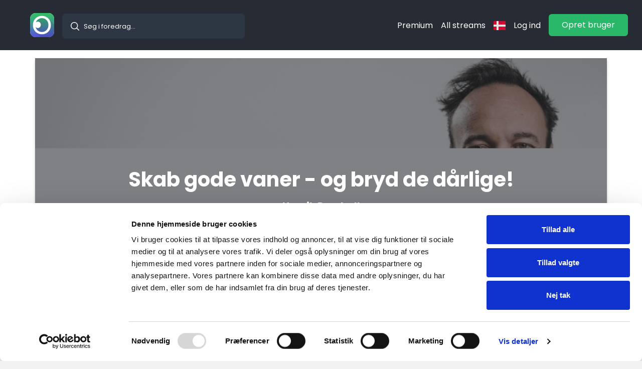

--- FILE ---
content_type: text/html
request_url: https://zevio.com/da/event/skab-gode-vaner-og-bryd-de-darlige-211
body_size: 1924
content:
<!doctype html><html><head><meta property='og:site_name' content='Zevio.com' /><title>Henrik Dresb&oslash;ll - Skab gode vaner - og bryd de d&aring;rlige!</title><meta property='og:title' content='Skab gode vaner - og bryd de d&aring;rlige!' /><meta property='og:url' content='https://zevio.com/da/event/skab-gode-vaner-og-bryd-de-darlige-211' /><link rel='canonical' href='https://zevio.com/da/event/skab-gode-vaner-og-bryd-de-darlige-211' /><meta property='og:image' content='https://static.zevio.com/eventimages/img_d18003d0adc0942b79392773d7f98f9b.png' /><meta property='og:description' content='Slip af med hverdagens sm&aring; tidsr&oslash;vere. L&aelig;r om vanens psykologi og hvordan du laver den gode arbejdsdag.' /><meta name='description' content='Stream: Stream: Slip af med hverdagens sm&aring; tidsr&oslash;vere. L&aelig;r om vanens psykologi og hvordan du laver den gode arbejdsdag.' /><meta charset="UTF-8"/><link href="https://cdn.jsdelivr.net/npm/bootstrap@5.2.3/dist/css/bootstrap.min.css" rel="stylesheet" integrity="sha384-rbsA2VBKQhggwzxH7pPCaAqO46MgnOM80zW1RWuH61DGLwZJEdK2Kadq2F9CUG65" crossorigin="anonymous"><meta name="viewport" content="width=device-width,viewport-fit=cover,maximum-scale=1"><link href="https://fonts.googleapis.com/css?family=Poppins:300,400,500,700&display=swap" rel="stylesheet"/><link rel="icon" type="image/x-icon" href="https://static.zevio.com/gfx/favicon.ico"><script>!function(e,t,a,n,g){e[n]=e[n]||[],e[n].push({"gtm.start":(new Date).getTime(),event:"gtm.js"});var m=t.getElementsByTagName(a)[0],r=t.createElement(a);r.async=!0,r.src="https://www.googletagmanager.com/gtm.js?id=GTM-NRLJ7SX",m.parentNode.insertBefore(r,m)}(window,document,"script","dataLayer")</script><script defer="defer" src="/static/js/main.3f7a22bf.js"></script><link href="/static/css/main.6c26f8ee.css" rel="stylesheet"></head><body><noscript><iframe src="https://www.googletagmanager.com/ns.html?id=GTM-NRLJ7SX" height="0" width="0" style="display:none;visibility:hidden"></iframe></noscript><div id="app_root"></div><noscript>You need to enable JavaScript to run this app.</noscript></body></html>

--- FILE ---
content_type: text/css
request_url: https://zevio.com/static/css/main.6c26f8ee.css
body_size: 13595
content:
@charset "UTF-8";.ReactCrop{cursor:crosshair;display:inline-block;max-width:100%;overflow:hidden;position:relative}.ReactCrop *,.ReactCrop :after,.ReactCrop :before{-webkit-box-sizing:border-box;box-sizing:border-box}.ReactCrop--disabled,.ReactCrop--locked{cursor:inherit}.ReactCrop__child-wrapper{max-height:inherit}.ReactCrop__child-wrapper>img,.ReactCrop__child-wrapper>video{display:block;max-height:inherit;max-width:100%}.ReactCrop:not(.ReactCrop--disabled) .ReactCrop__child-wrapper>img,.ReactCrop:not(.ReactCrop--disabled) .ReactCrop__child-wrapper>video,.ReactCrop:not(.ReactCrop--disabled) .ReactCrop__crop-selection{-ms-touch-action:none;touch-action:none}.ReactCrop__crop-selection{-webkit-box-shadow:0 0 0 9999em #00000080;box-shadow:0 0 0 9999em #00000080;cursor:move;left:0;position:absolute;top:0;-webkit-transform:translateZ(0);transform:translateZ(0)}.ReactCrop--disabled .ReactCrop__crop-selection{cursor:inherit}.ReactCrop--circular-crop .ReactCrop__crop-selection{border-radius:50%}.ReactCrop--no-animate .ReactCrop__crop-selection{outline:1px dashed #fff}.ReactCrop__crop-selection:not(.ReactCrop--no-animate .ReactCrop__crop-selection){-webkit-animation:marching-ants 1s;animation:marching-ants 1s;-webkit-animation-iteration-count:infinite;animation-iteration-count:infinite;-webkit-animation-play-state:running;animation-play-state:running;-webkit-animation-timing-function:linear;animation-timing-function:linear;background-image:-webkit-gradient(linear,left top,right top,color-stop(50%,#fff),color-stop(50%,#444)),-webkit-gradient(linear,left top,right top,color-stop(50%,#fff),color-stop(50%,#444)),-webkit-gradient(linear,left top,left bottom,color-stop(50%,#fff),color-stop(50%,#444)),-webkit-gradient(linear,left top,left bottom,color-stop(50%,#fff),color-stop(50%,#444));background-image:linear-gradient(90deg,#fff 50%,#444 0),linear-gradient(90deg,#fff 50%,#444 0),linear-gradient(180deg,#fff 50%,#444 0),linear-gradient(180deg,#fff 50%,#444 0);background-position:0 0,0 100%,0 0,100% 0;background-repeat:repeat-x,repeat-x,repeat-y,repeat-y;background-size:10px 1px,10px 1px,1px 10px,1px 10px;color:#fff}@-webkit-keyframes marching-ants{0%{background-position:0 0,0 100%,0 0,100% 0}to{background-position:20px 0,-20px 100%,0 -20px,100% 20px}}@keyframes marching-ants{0%{background-position:0 0,0 100%,0 0,100% 0}to{background-position:20px 0,-20px 100%,0 -20px,100% 20px}}.ReactCrop__crop-selection:focus{border-color:#00f;border-style:solid;outline:none}.ReactCrop--invisible-crop .ReactCrop__crop-selection{display:none}.ReactCrop__rule-of-thirds-hz:after,.ReactCrop__rule-of-thirds-hz:before,.ReactCrop__rule-of-thirds-vt:after,.ReactCrop__rule-of-thirds-vt:before{background-color:#fff6;content:"";display:block;position:absolute}.ReactCrop__rule-of-thirds-vt:after,.ReactCrop__rule-of-thirds-vt:before{height:100%;width:1px}.ReactCrop__rule-of-thirds-vt:before{left:33.3333333333%}.ReactCrop__rule-of-thirds-vt:after{left:66.6666666667%}.ReactCrop__rule-of-thirds-hz:after,.ReactCrop__rule-of-thirds-hz:before{height:1px;width:100%}.ReactCrop__rule-of-thirds-hz:before{top:33.3333333333%}.ReactCrop__rule-of-thirds-hz:after{top:66.6666666667%}.ReactCrop__drag-handle{position:absolute}.ReactCrop__drag-handle:after{background-color:#0003;border:1px solid #ffffffb3;content:"";display:block;height:10px;outline:1px solid #0000;position:absolute;width:10px}.ReactCrop__drag-handle:focus:after{background:#2dbfff;border-color:#00f}.ReactCrop .ord-nw{cursor:nw-resize;left:0;margin-left:-5px;margin-top:-5px;top:0}.ReactCrop .ord-nw:after{left:0;top:0}.ReactCrop .ord-n{cursor:n-resize;left:50%;margin-left:-5px;margin-top:-5px;top:0}.ReactCrop .ord-n:after{top:0}.ReactCrop .ord-ne{cursor:ne-resize;margin-right:-5px;margin-top:-5px;right:0;top:0}.ReactCrop .ord-ne:after{right:0;top:0}.ReactCrop .ord-e{cursor:e-resize;margin-right:-5px;margin-top:-5px;right:0;top:50%}.ReactCrop .ord-e:after{right:0}.ReactCrop .ord-se{bottom:0;cursor:se-resize;margin-bottom:-5px;margin-right:-5px;right:0}.ReactCrop .ord-se:after{bottom:0;right:0}.ReactCrop .ord-s{bottom:0;cursor:s-resize;left:50%;margin-bottom:-5px;margin-left:-5px}.ReactCrop .ord-s:after{bottom:0}.ReactCrop .ord-sw{bottom:0;cursor:sw-resize;left:0;margin-bottom:-5px;margin-left:-5px}.ReactCrop .ord-sw:after{bottom:0;left:0}.ReactCrop .ord-w{cursor:w-resize;left:0;margin-left:-5px;margin-top:-5px;top:50%}.ReactCrop .ord-w:after{left:0}.ReactCrop__disabled .ReactCrop__drag-handle{cursor:inherit}.ReactCrop__drag-bar{position:absolute}.ReactCrop__drag-bar.ord-n{height:6px;left:0;margin-top:-3px;top:0;width:100%}.ReactCrop__drag-bar.ord-e{height:100%;margin-right:-3px;right:0;top:0;width:6px}.ReactCrop__drag-bar.ord-s{bottom:0;height:6px;left:0;margin-bottom:-3px;width:100%}.ReactCrop__drag-bar.ord-w{height:100%;left:0;margin-left:-3px;top:0;width:6px}.ReactCrop--fixed-aspect .ReactCrop__drag-bar,.ReactCrop--fixed-aspect .ReactCrop__drag-handle.ord-e,.ReactCrop--fixed-aspect .ReactCrop__drag-handle.ord-n,.ReactCrop--fixed-aspect .ReactCrop__drag-handle.ord-s,.ReactCrop--fixed-aspect .ReactCrop__drag-handle.ord-w,.ReactCrop--new-crop .ReactCrop__drag-bar,.ReactCrop--new-crop .ReactCrop__drag-handle{display:none}@media (pointer:coarse){.ReactCrop .ord-e,.ReactCrop .ord-n,.ReactCrop .ord-s,.ReactCrop .ord-w{display:none}.ReactCrop__drag-handle{height:24px;width:24px}}.react-datepicker__month-read-view--down-arrow,.react-datepicker__month-year-read-view--down-arrow,.react-datepicker__navigation-icon:before,.react-datepicker__year-read-view--down-arrow{border-color:#ccc;border-style:solid;border-width:3px 3px 0 0;content:"";display:block;height:9px;position:absolute;top:6px;width:9px}.react-datepicker-popper[data-placement^=bottom] .react-datepicker__triangle,.react-datepicker-popper[data-placement^=top] .react-datepicker__triangle{margin-left:-4px;position:absolute;width:0}.react-datepicker-popper[data-placement^=bottom] .react-datepicker__triangle:after,.react-datepicker-popper[data-placement^=bottom] .react-datepicker__triangle:before,.react-datepicker-popper[data-placement^=top] .react-datepicker__triangle:after,.react-datepicker-popper[data-placement^=top] .react-datepicker__triangle:before{border:8px solid #0000;box-sizing:initial;content:"";height:0;left:-8px;position:absolute;width:1px;z-index:-1}.react-datepicker-popper[data-placement^=bottom] .react-datepicker__triangle:before,.react-datepicker-popper[data-placement^=top] .react-datepicker__triangle:before{border-bottom-color:#aeaeae}.react-datepicker-popper[data-placement^=bottom] .react-datepicker__triangle{margin-top:-8px;top:0}.react-datepicker-popper[data-placement^=bottom] .react-datepicker__triangle:after,.react-datepicker-popper[data-placement^=bottom] .react-datepicker__triangle:before{border-bottom-color:#f0f0f0;border-top:none}.react-datepicker-popper[data-placement^=bottom] .react-datepicker__triangle:after{top:0}.react-datepicker-popper[data-placement^=bottom] .react-datepicker__triangle:before{border-bottom-color:#aeaeae;top:-1px}.react-datepicker-popper[data-placement^=top] .react-datepicker__triangle{bottom:0;margin-bottom:-8px}.react-datepicker-popper[data-placement^=top] .react-datepicker__triangle:after,.react-datepicker-popper[data-placement^=top] .react-datepicker__triangle:before{border-bottom:none;border-top-color:#fff}.react-datepicker-popper[data-placement^=top] .react-datepicker__triangle:after{bottom:0}.react-datepicker-popper[data-placement^=top] .react-datepicker__triangle:before{border-top-color:#aeaeae;bottom:-1px}.react-datepicker-wrapper{border:0;display:inline-block;padding:0}.react-datepicker{background-color:#fff;border:1px solid #aeaeae;border-radius:.3rem;color:#000;display:inline-block;font-family:Helvetica Neue,helvetica,arial,sans-serif;font-size:.8rem;position:relative}.react-datepicker--time-only .react-datepicker__triangle{left:35px}.react-datepicker--time-only .react-datepicker__time-container{border-left:0}.react-datepicker--time-only .react-datepicker__time,.react-datepicker--time-only .react-datepicker__time-box{border-bottom-left-radius:.3rem;border-bottom-right-radius:.3rem}.react-datepicker__triangle{left:50px;position:absolute}.react-datepicker-popper{z-index:1}.react-datepicker-popper[data-placement^=bottom]{padding-top:10px}.react-datepicker-popper[data-placement=bottom-end] .react-datepicker__triangle,.react-datepicker-popper[data-placement=top-end] .react-datepicker__triangle{left:auto;right:50px}.react-datepicker-popper[data-placement^=top]{padding-bottom:10px}.react-datepicker-popper[data-placement^=right]{padding-left:8px}.react-datepicker-popper[data-placement^=right] .react-datepicker__triangle{left:auto;right:42px}.react-datepicker-popper[data-placement^=left]{padding-right:8px}.react-datepicker-popper[data-placement^=left] .react-datepicker__triangle{left:42px;right:auto}.react-datepicker__header{background-color:#f0f0f0;border-bottom:1px solid #aeaeae;border-top-left-radius:.3rem;padding:8px 0;position:relative;text-align:center}.react-datepicker__header--time{padding-bottom:8px;padding-left:5px;padding-right:5px}.react-datepicker__header--time:not(.react-datepicker__header--time--only){border-top-left-radius:0}.react-datepicker__header:not(.react-datepicker__header--has-time-select){border-top-right-radius:.3rem}.react-datepicker__month-dropdown-container--scroll,.react-datepicker__month-dropdown-container--select,.react-datepicker__month-year-dropdown-container--scroll,.react-datepicker__month-year-dropdown-container--select,.react-datepicker__year-dropdown-container--scroll,.react-datepicker__year-dropdown-container--select{display:inline-block;margin:0 15px}.react-datepicker-time__header,.react-datepicker-year-header,.react-datepicker__current-month{color:#000;font-size:.944rem;font-weight:700;margin-top:0}.react-datepicker-time__header{overflow:hidden;text-overflow:ellipsis;white-space:nowrap}.react-datepicker__navigation{align-items:center;background:none;border:none;cursor:pointer;display:flex;height:32px;justify-content:center;overflow:hidden;padding:0;position:absolute;text-align:center;text-indent:-999em;top:2px;width:32px;z-index:1}.react-datepicker__navigation--previous{left:2px}.react-datepicker__navigation--next{right:2px}.react-datepicker__navigation--next--with-time:not(.react-datepicker__navigation--next--with-today-button){right:85px}.react-datepicker__navigation--years{display:block;margin-left:auto;margin-right:auto;position:relative;top:0}.react-datepicker__navigation--years-previous{top:4px}.react-datepicker__navigation--years-upcoming{top:-4px}.react-datepicker__navigation:hover :before{border-color:#a6a6a6}.react-datepicker__navigation-icon{font-size:20px;position:relative;top:-1px;width:0}.react-datepicker__navigation-icon--next{left:-2px}.react-datepicker__navigation-icon--next:before{left:-7px;transform:rotate(45deg)}.react-datepicker__navigation-icon--previous{right:-2px}.react-datepicker__navigation-icon--previous:before{right:-7px;transform:rotate(225deg)}.react-datepicker__month-container{float:left}.react-datepicker__year{margin:.4rem;text-align:center}.react-datepicker__year-wrapper{display:flex;flex-wrap:wrap;max-width:180px}.react-datepicker__year .react-datepicker__year-text{display:inline-block;margin:2px;width:4rem}.react-datepicker__month{margin:.4rem;text-align:center}.react-datepicker__month .react-datepicker__month-text,.react-datepicker__month .react-datepicker__quarter-text{display:inline-block;margin:2px;width:4rem}.react-datepicker__input-time-container{clear:both;float:left;margin:5px 0 10px 15px;text-align:left;width:100%}.react-datepicker__input-time-container .react-datepicker-time__caption,.react-datepicker__input-time-container .react-datepicker-time__input-container{display:inline-block}.react-datepicker__input-time-container .react-datepicker-time__input-container .react-datepicker-time__input{display:inline-block;margin-left:10px}.react-datepicker__input-time-container .react-datepicker-time__input-container .react-datepicker-time__input input{width:auto}.react-datepicker__input-time-container .react-datepicker-time__input-container .react-datepicker-time__input input[type=time]::-webkit-inner-spin-button,.react-datepicker__input-time-container .react-datepicker-time__input-container .react-datepicker-time__input input[type=time]::-webkit-outer-spin-button{-webkit-appearance:none;margin:0}.react-datepicker__input-time-container .react-datepicker-time__input-container .react-datepicker-time__input input[type=time]{-moz-appearance:textfield}.react-datepicker__input-time-container .react-datepicker-time__input-container .react-datepicker-time__delimiter{display:inline-block;margin-left:5px}.react-datepicker__time-container{border-left:1px solid #aeaeae;float:right;width:85px}.react-datepicker__time-container--with-today-button{border:1px solid #aeaeae;border-radius:.3rem;display:inline;position:absolute;right:-87px;top:0}.react-datepicker__time-container .react-datepicker__time{background:#fff;border-bottom-right-radius:.3rem;position:relative}.react-datepicker__time-container .react-datepicker__time .react-datepicker__time-box{border-bottom-right-radius:.3rem;margin:0 auto;overflow-x:hidden;text-align:center;width:85px}.react-datepicker__time-container .react-datepicker__time .react-datepicker__time-box ul.react-datepicker__time-list{box-sizing:initial;height:calc(195px + .85rem);list-style:none;margin:0;overflow-y:scroll;padding-left:0;padding-right:0;width:100%}.react-datepicker__time-container .react-datepicker__time .react-datepicker__time-box ul.react-datepicker__time-list li.react-datepicker__time-list-item{height:30px;padding:5px 10px;white-space:nowrap}.react-datepicker__time-container .react-datepicker__time .react-datepicker__time-box ul.react-datepicker__time-list li.react-datepicker__time-list-item:hover{background-color:#f0f0f0;cursor:pointer}.react-datepicker__time-container .react-datepicker__time .react-datepicker__time-box ul.react-datepicker__time-list li.react-datepicker__time-list-item--selected{background-color:#216ba5;color:#fff;font-weight:700}.react-datepicker__time-container .react-datepicker__time .react-datepicker__time-box ul.react-datepicker__time-list li.react-datepicker__time-list-item--selected:hover{background-color:#216ba5}.react-datepicker__time-container .react-datepicker__time .react-datepicker__time-box ul.react-datepicker__time-list li.react-datepicker__time-list-item--disabled{color:#ccc}.react-datepicker__time-container .react-datepicker__time .react-datepicker__time-box ul.react-datepicker__time-list li.react-datepicker__time-list-item--disabled:hover{background-color:initial;cursor:default}.react-datepicker__week-number{color:#ccc;display:inline-block;line-height:1.7rem;margin:.166rem;text-align:center;width:1.7rem}.react-datepicker__week-number.react-datepicker__week-number--clickable{cursor:pointer}.react-datepicker__week-number.react-datepicker__week-number--clickable:not(.react-datepicker__week-number--selected,.react-datepicker__week-number--keyboard-selected):hover{background-color:#f0f0f0;border-radius:.3rem}.react-datepicker__week-number--selected{background-color:#216ba5;border-radius:.3rem;color:#fff}.react-datepicker__week-number--selected:hover{background-color:#1d5d90}.react-datepicker__week-number--keyboard-selected{background-color:#2a87d0;border-radius:.3rem;color:#fff}.react-datepicker__week-number--keyboard-selected:hover{background-color:#1d5d90}.react-datepicker__day-names{margin-bottom:-8px;white-space:nowrap}.react-datepicker__week{white-space:nowrap}.react-datepicker__day,.react-datepicker__day-name,.react-datepicker__time-name{color:#000;display:inline-block;line-height:1.7rem;margin:.166rem;text-align:center;width:1.7rem}.react-datepicker__day,.react-datepicker__month-text,.react-datepicker__quarter-text,.react-datepicker__year-text{cursor:pointer}.react-datepicker__day:hover,.react-datepicker__month-text:hover,.react-datepicker__quarter-text:hover,.react-datepicker__year-text:hover{background-color:#f0f0f0;border-radius:.3rem}.react-datepicker__day--today,.react-datepicker__month-text--today,.react-datepicker__quarter-text--today,.react-datepicker__year-text--today{font-weight:700}.react-datepicker__day--highlighted,.react-datepicker__month-text--highlighted,.react-datepicker__quarter-text--highlighted,.react-datepicker__year-text--highlighted{background-color:#3dcc4a;border-radius:.3rem;color:#fff}.react-datepicker__day--highlighted:hover,.react-datepicker__month-text--highlighted:hover,.react-datepicker__quarter-text--highlighted:hover,.react-datepicker__year-text--highlighted:hover{background-color:#32be3f}.react-datepicker__day--highlighted-custom-1,.react-datepicker__month-text--highlighted-custom-1,.react-datepicker__quarter-text--highlighted-custom-1,.react-datepicker__year-text--highlighted-custom-1{color:#f0f}.react-datepicker__day--highlighted-custom-2,.react-datepicker__month-text--highlighted-custom-2,.react-datepicker__quarter-text--highlighted-custom-2,.react-datepicker__year-text--highlighted-custom-2{color:green}.react-datepicker__day--holidays,.react-datepicker__month-text--holidays,.react-datepicker__quarter-text--holidays,.react-datepicker__year-text--holidays{background-color:#ff6803;border-radius:.3rem;color:#fff;position:relative}.react-datepicker__day--holidays .holiday-overlay,.react-datepicker__month-text--holidays .holiday-overlay,.react-datepicker__quarter-text--holidays .holiday-overlay,.react-datepicker__year-text--holidays .holiday-overlay{background-color:#333;border-radius:4px;bottom:100%;color:#fff;left:50%;opacity:0;padding:4px;position:absolute;transform:translateX(-50%);transition:visibility 0s,opacity .3s ease-in-out;visibility:hidden;white-space:nowrap}.react-datepicker__day--holidays:hover,.react-datepicker__month-text--holidays:hover,.react-datepicker__quarter-text--holidays:hover,.react-datepicker__year-text--holidays:hover{background-color:#cf5300}.react-datepicker__day--holidays:hover .holiday-overlay,.react-datepicker__month-text--holidays:hover .holiday-overlay,.react-datepicker__quarter-text--holidays:hover .holiday-overlay,.react-datepicker__year-text--holidays:hover .holiday-overlay{opacity:1;visibility:visible}.react-datepicker__day--in-range,.react-datepicker__day--in-selecting-range,.react-datepicker__day--selected,.react-datepicker__month-text--in-range,.react-datepicker__month-text--in-selecting-range,.react-datepicker__month-text--selected,.react-datepicker__quarter-text--in-range,.react-datepicker__quarter-text--in-selecting-range,.react-datepicker__quarter-text--selected,.react-datepicker__year-text--in-range,.react-datepicker__year-text--in-selecting-range,.react-datepicker__year-text--selected{background-color:#216ba5;border-radius:.3rem;color:#fff}.react-datepicker__day--in-range:hover,.react-datepicker__day--in-selecting-range:hover,.react-datepicker__day--selected:hover,.react-datepicker__month-text--in-range:hover,.react-datepicker__month-text--in-selecting-range:hover,.react-datepicker__month-text--selected:hover,.react-datepicker__quarter-text--in-range:hover,.react-datepicker__quarter-text--in-selecting-range:hover,.react-datepicker__quarter-text--selected:hover,.react-datepicker__year-text--in-range:hover,.react-datepicker__year-text--in-selecting-range:hover,.react-datepicker__year-text--selected:hover{background-color:#1d5d90}.react-datepicker__day--keyboard-selected,.react-datepicker__month-text--keyboard-selected,.react-datepicker__quarter-text--keyboard-selected,.react-datepicker__year-text--keyboard-selected{background-color:#bad9f1;border-radius:.3rem;color:#000}.react-datepicker__day--keyboard-selected:hover,.react-datepicker__month-text--keyboard-selected:hover,.react-datepicker__quarter-text--keyboard-selected:hover,.react-datepicker__year-text--keyboard-selected:hover{background-color:#1d5d90}.react-datepicker__day--in-selecting-range:not(.react-datepicker__day--in-range,.react-datepicker__month-text--in-range,.react-datepicker__quarter-text--in-range,.react-datepicker__year-text--in-range),.react-datepicker__month-text--in-selecting-range:not(.react-datepicker__day--in-range,.react-datepicker__month-text--in-range,.react-datepicker__quarter-text--in-range,.react-datepicker__year-text--in-range),.react-datepicker__quarter-text--in-selecting-range:not(.react-datepicker__day--in-range,.react-datepicker__month-text--in-range,.react-datepicker__quarter-text--in-range,.react-datepicker__year-text--in-range),.react-datepicker__year-text--in-selecting-range:not(.react-datepicker__day--in-range,.react-datepicker__month-text--in-range,.react-datepicker__quarter-text--in-range,.react-datepicker__year-text--in-range){background-color:#216ba580}.react-datepicker__month--selecting-range .react-datepicker__day--in-range:not(.react-datepicker__day--in-selecting-range,.react-datepicker__month-text--in-selecting-range,.react-datepicker__quarter-text--in-selecting-range,.react-datepicker__year-text--in-selecting-range),.react-datepicker__month--selecting-range .react-datepicker__month-text--in-range:not(.react-datepicker__day--in-selecting-range,.react-datepicker__month-text--in-selecting-range,.react-datepicker__quarter-text--in-selecting-range,.react-datepicker__year-text--in-selecting-range),.react-datepicker__month--selecting-range .react-datepicker__quarter-text--in-range:not(.react-datepicker__day--in-selecting-range,.react-datepicker__month-text--in-selecting-range,.react-datepicker__quarter-text--in-selecting-range,.react-datepicker__year-text--in-selecting-range),.react-datepicker__month--selecting-range .react-datepicker__year-text--in-range:not(.react-datepicker__day--in-selecting-range,.react-datepicker__month-text--in-selecting-range,.react-datepicker__quarter-text--in-selecting-range,.react-datepicker__year-text--in-selecting-range),.react-datepicker__year--selecting-range .react-datepicker__day--in-range:not(.react-datepicker__day--in-selecting-range,.react-datepicker__month-text--in-selecting-range,.react-datepicker__quarter-text--in-selecting-range,.react-datepicker__year-text--in-selecting-range),.react-datepicker__year--selecting-range .react-datepicker__month-text--in-range:not(.react-datepicker__day--in-selecting-range,.react-datepicker__month-text--in-selecting-range,.react-datepicker__quarter-text--in-selecting-range,.react-datepicker__year-text--in-selecting-range),.react-datepicker__year--selecting-range .react-datepicker__quarter-text--in-range:not(.react-datepicker__day--in-selecting-range,.react-datepicker__month-text--in-selecting-range,.react-datepicker__quarter-text--in-selecting-range,.react-datepicker__year-text--in-selecting-range),.react-datepicker__year--selecting-range .react-datepicker__year-text--in-range:not(.react-datepicker__day--in-selecting-range,.react-datepicker__month-text--in-selecting-range,.react-datepicker__quarter-text--in-selecting-range,.react-datepicker__year-text--in-selecting-range){background-color:#f0f0f0;color:#000}.react-datepicker__day--disabled,.react-datepicker__month-text--disabled,.react-datepicker__quarter-text--disabled,.react-datepicker__year-text--disabled{color:#ccc;cursor:default}.react-datepicker__day--disabled:hover,.react-datepicker__month-text--disabled:hover,.react-datepicker__quarter-text--disabled:hover,.react-datepicker__year-text--disabled:hover{background-color:initial}.react-datepicker__input-container{display:inline-block;position:relative;width:100%}.react-datepicker__input-container .react-datepicker__calendar-icon{box-sizing:initial;padding:.5rem;position:absolute}.react-datepicker__view-calendar-icon input{padding:6px 10px 5px 25px}.react-datepicker__month-read-view,.react-datepicker__month-year-read-view,.react-datepicker__year-read-view{border:1px solid #0000;border-radius:.3rem;position:relative}.react-datepicker__month-read-view:hover,.react-datepicker__month-year-read-view:hover,.react-datepicker__year-read-view:hover{cursor:pointer}.react-datepicker__month-read-view:hover .react-datepicker__month-read-view--down-arrow,.react-datepicker__month-read-view:hover .react-datepicker__year-read-view--down-arrow,.react-datepicker__month-year-read-view:hover .react-datepicker__month-read-view--down-arrow,.react-datepicker__month-year-read-view:hover .react-datepicker__year-read-view--down-arrow,.react-datepicker__year-read-view:hover .react-datepicker__month-read-view--down-arrow,.react-datepicker__year-read-view:hover .react-datepicker__year-read-view--down-arrow{border-top-color:#b3b3b3}.react-datepicker__month-read-view--down-arrow,.react-datepicker__month-year-read-view--down-arrow,.react-datepicker__year-read-view--down-arrow{right:-16px;top:0;transform:rotate(135deg)}.react-datepicker__month-dropdown,.react-datepicker__month-year-dropdown,.react-datepicker__year-dropdown{background-color:#f0f0f0;border:1px solid #aeaeae;border-radius:.3rem;left:25%;position:absolute;text-align:center;top:30px;width:50%;z-index:1}.react-datepicker__month-dropdown:hover,.react-datepicker__month-year-dropdown:hover,.react-datepicker__year-dropdown:hover{cursor:pointer}.react-datepicker__month-dropdown--scrollable,.react-datepicker__month-year-dropdown--scrollable,.react-datepicker__year-dropdown--scrollable{height:150px;overflow-y:scroll}.react-datepicker__month-option,.react-datepicker__month-year-option,.react-datepicker__year-option{display:block;line-height:20px;margin-left:auto;margin-right:auto;width:100%}.react-datepicker__month-option:first-of-type,.react-datepicker__month-year-option:first-of-type,.react-datepicker__year-option:first-of-type{border-top-left-radius:.3rem;border-top-right-radius:.3rem}.react-datepicker__month-option:last-of-type,.react-datepicker__month-year-option:last-of-type,.react-datepicker__year-option:last-of-type{border-bottom-left-radius:.3rem;border-bottom-right-radius:.3rem;-webkit-user-select:none;user-select:none}.react-datepicker__month-option:hover,.react-datepicker__month-year-option:hover,.react-datepicker__year-option:hover{background-color:#ccc}.react-datepicker__month-option:hover .react-datepicker__navigation--years-upcoming,.react-datepicker__month-year-option:hover .react-datepicker__navigation--years-upcoming,.react-datepicker__year-option:hover .react-datepicker__navigation--years-upcoming{border-bottom-color:#b3b3b3}.react-datepicker__month-option:hover .react-datepicker__navigation--years-previous,.react-datepicker__month-year-option:hover .react-datepicker__navigation--years-previous,.react-datepicker__year-option:hover .react-datepicker__navigation--years-previous{border-top-color:#b3b3b3}.react-datepicker__month-option--selected,.react-datepicker__month-year-option--selected,.react-datepicker__year-option--selected{left:15px;position:absolute}.react-datepicker__close-icon{background-color:initial;border:0;cursor:pointer;display:table-cell;height:100%;outline:0;padding:0 6px 0 0;position:absolute;right:0;top:0;vertical-align:middle}.react-datepicker__close-icon:after{background-color:#216ba5;border-radius:50%;color:#fff;content:"×";cursor:pointer;display:table-cell;font-size:12px;height:16px;line-height:1;padding:2px;text-align:center;vertical-align:middle;width:16px}.react-datepicker__close-icon--disabled{cursor:default}.react-datepicker__close-icon--disabled:after{background-color:#ccc;cursor:default}.react-datepicker__today-button{background:#f0f0f0;border-top:1px solid #aeaeae;clear:left;cursor:pointer;font-weight:700;padding:5px 0;text-align:center}.react-datepicker__portal{align-items:center;background-color:#000c;display:flex;height:100vh;justify-content:center;left:0;position:fixed;top:0;width:100vw;z-index:2147483647}.react-datepicker__portal .react-datepicker__day,.react-datepicker__portal .react-datepicker__day-name,.react-datepicker__portal .react-datepicker__time-name{line-height:3rem;width:3rem}@media (max-height:550px),(max-width:400px){.react-datepicker__portal .react-datepicker__day,.react-datepicker__portal .react-datepicker__day-name,.react-datepicker__portal .react-datepicker__time-name{line-height:2rem;width:2rem}}.react-datepicker__portal .react-datepicker-time__header,.react-datepicker__portal .react-datepicker__current-month{font-size:1.44rem}.react-datepicker__children-container{height:auto;margin:.4rem;padding-left:.2rem;padding-right:.2rem;width:13.8rem}.react-datepicker__aria-live{border:0;-webkit-clip-path:circle(0);clip-path:circle(0);height:1px;margin:-1px;overflow:hidden;padding:0;position:absolute;white-space:nowrap;width:1px}.react-datepicker__calendar-icon{height:1em;vertical-align:-.125em;width:1em}

/*!
 * Quill Editor v1.3.7
 * https://quilljs.com/
 * Copyright (c) 2014, Jason Chen
 * Copyright (c) 2013, salesforce.com
 */.ql-container{box-sizing:border-box;font-family:Helvetica,Arial,sans-serif;font-size:13px;height:100%;margin:0;position:relative}.ql-container.ql-disabled .ql-tooltip{visibility:hidden}.ql-container.ql-disabled .ql-editor ul[data-checked]>li:before{pointer-events:none}.ql-clipboard{height:1px;left:-100000px;overflow-y:hidden;position:absolute;top:50%}.ql-clipboard p{margin:0;padding:0}.ql-editor{word-wrap:break-word;box-sizing:border-box;height:100%;line-height:1.42;outline:none;overflow-y:auto;padding:12px 15px;tab-size:4;-moz-tab-size:4;text-align:left;white-space:pre-wrap}.ql-editor>*{cursor:text}.ql-editor blockquote,.ql-editor h1,.ql-editor h2,.ql-editor h3,.ql-editor h4,.ql-editor h5,.ql-editor h6,.ql-editor ol,.ql-editor p,.ql-editor pre,.ql-editor ul{counter-reset:list-1 list-2 list-3 list-4 list-5 list-6 list-7 list-8 list-9;margin:0;padding:0}.ql-editor ol,.ql-editor ul{padding-left:1.5em}.ql-editor ol>li,.ql-editor ul>li{list-style-type:none}.ql-editor ul>li:before{content:"\2022"}.ql-editor ul[data-checked=false],.ql-editor ul[data-checked=true]{pointer-events:none}.ql-editor ul[data-checked=false]>li *,.ql-editor ul[data-checked=true]>li *{pointer-events:all}.ql-editor ul[data-checked=false]>li:before,.ql-editor ul[data-checked=true]>li:before{color:#777;cursor:pointer;pointer-events:all}.ql-editor ul[data-checked=true]>li:before{content:"\2611"}.ql-editor ul[data-checked=false]>li:before{content:"\2610"}.ql-editor li:before{display:inline-block;white-space:nowrap;width:1.2em}.ql-editor li:not(.ql-direction-rtl):before{margin-left:-1.5em;margin-right:.3em;text-align:right}.ql-editor li.ql-direction-rtl:before{margin-left:.3em;margin-right:-1.5em}.ql-editor ol li:not(.ql-direction-rtl),.ql-editor ul li:not(.ql-direction-rtl){padding-left:1.5em}.ql-editor ol li.ql-direction-rtl,.ql-editor ul li.ql-direction-rtl{padding-right:1.5em}.ql-editor ol li{counter-increment:list-0;counter-reset:list-1 list-2 list-3 list-4 list-5 list-6 list-7 list-8 list-9}.ql-editor ol li:before{content:counter(list-0,decimal) ". "}.ql-editor ol li.ql-indent-1{counter-increment:list-1}.ql-editor ol li.ql-indent-1:before{content:counter(list-1,lower-alpha) ". "}.ql-editor ol li.ql-indent-1{counter-reset:list-2 list-3 list-4 list-5 list-6 list-7 list-8 list-9}.ql-editor ol li.ql-indent-2{counter-increment:list-2}.ql-editor ol li.ql-indent-2:before{content:counter(list-2,lower-roman) ". "}.ql-editor ol li.ql-indent-2{counter-reset:list-3 list-4 list-5 list-6 list-7 list-8 list-9}.ql-editor ol li.ql-indent-3{counter-increment:list-3}.ql-editor ol li.ql-indent-3:before{content:counter(list-3,decimal) ". "}.ql-editor ol li.ql-indent-3{counter-reset:list-4 list-5 list-6 list-7 list-8 list-9}.ql-editor ol li.ql-indent-4{counter-increment:list-4}.ql-editor ol li.ql-indent-4:before{content:counter(list-4,lower-alpha) ". "}.ql-editor ol li.ql-indent-4{counter-reset:list-5 list-6 list-7 list-8 list-9}.ql-editor ol li.ql-indent-5{counter-increment:list-5}.ql-editor ol li.ql-indent-5:before{content:counter(list-5,lower-roman) ". "}.ql-editor ol li.ql-indent-5{counter-reset:list-6 list-7 list-8 list-9}.ql-editor ol li.ql-indent-6{counter-increment:list-6}.ql-editor ol li.ql-indent-6:before{content:counter(list-6,decimal) ". "}.ql-editor ol li.ql-indent-6{counter-reset:list-7 list-8 list-9}.ql-editor ol li.ql-indent-7{counter-increment:list-7}.ql-editor ol li.ql-indent-7:before{content:counter(list-7,lower-alpha) ". "}.ql-editor ol li.ql-indent-7{counter-reset:list-8 list-9}.ql-editor ol li.ql-indent-8{counter-increment:list-8}.ql-editor ol li.ql-indent-8:before{content:counter(list-8,lower-roman) ". "}.ql-editor ol li.ql-indent-8{counter-reset:list-9}.ql-editor ol li.ql-indent-9{counter-increment:list-9}.ql-editor ol li.ql-indent-9:before{content:counter(list-9,decimal) ". "}.ql-editor .ql-indent-1:not(.ql-direction-rtl){padding-left:3em}.ql-editor li.ql-indent-1:not(.ql-direction-rtl){padding-left:4.5em}.ql-editor .ql-indent-1.ql-direction-rtl.ql-align-right{padding-right:3em}.ql-editor li.ql-indent-1.ql-direction-rtl.ql-align-right{padding-right:4.5em}.ql-editor .ql-indent-2:not(.ql-direction-rtl){padding-left:6em}.ql-editor li.ql-indent-2:not(.ql-direction-rtl){padding-left:7.5em}.ql-editor .ql-indent-2.ql-direction-rtl.ql-align-right{padding-right:6em}.ql-editor li.ql-indent-2.ql-direction-rtl.ql-align-right{padding-right:7.5em}.ql-editor .ql-indent-3:not(.ql-direction-rtl){padding-left:9em}.ql-editor li.ql-indent-3:not(.ql-direction-rtl){padding-left:10.5em}.ql-editor .ql-indent-3.ql-direction-rtl.ql-align-right{padding-right:9em}.ql-editor li.ql-indent-3.ql-direction-rtl.ql-align-right{padding-right:10.5em}.ql-editor .ql-indent-4:not(.ql-direction-rtl){padding-left:12em}.ql-editor li.ql-indent-4:not(.ql-direction-rtl){padding-left:13.5em}.ql-editor .ql-indent-4.ql-direction-rtl.ql-align-right{padding-right:12em}.ql-editor li.ql-indent-4.ql-direction-rtl.ql-align-right{padding-right:13.5em}.ql-editor .ql-indent-5:not(.ql-direction-rtl){padding-left:15em}.ql-editor li.ql-indent-5:not(.ql-direction-rtl){padding-left:16.5em}.ql-editor .ql-indent-5.ql-direction-rtl.ql-align-right{padding-right:15em}.ql-editor li.ql-indent-5.ql-direction-rtl.ql-align-right{padding-right:16.5em}.ql-editor .ql-indent-6:not(.ql-direction-rtl){padding-left:18em}.ql-editor li.ql-indent-6:not(.ql-direction-rtl){padding-left:19.5em}.ql-editor .ql-indent-6.ql-direction-rtl.ql-align-right{padding-right:18em}.ql-editor li.ql-indent-6.ql-direction-rtl.ql-align-right{padding-right:19.5em}.ql-editor .ql-indent-7:not(.ql-direction-rtl){padding-left:21em}.ql-editor li.ql-indent-7:not(.ql-direction-rtl){padding-left:22.5em}.ql-editor .ql-indent-7.ql-direction-rtl.ql-align-right{padding-right:21em}.ql-editor li.ql-indent-7.ql-direction-rtl.ql-align-right{padding-right:22.5em}.ql-editor .ql-indent-8:not(.ql-direction-rtl){padding-left:24em}.ql-editor li.ql-indent-8:not(.ql-direction-rtl){padding-left:25.5em}.ql-editor .ql-indent-8.ql-direction-rtl.ql-align-right{padding-right:24em}.ql-editor li.ql-indent-8.ql-direction-rtl.ql-align-right{padding-right:25.5em}.ql-editor .ql-indent-9:not(.ql-direction-rtl){padding-left:27em}.ql-editor li.ql-indent-9:not(.ql-direction-rtl){padding-left:28.5em}.ql-editor .ql-indent-9.ql-direction-rtl.ql-align-right{padding-right:27em}.ql-editor li.ql-indent-9.ql-direction-rtl.ql-align-right{padding-right:28.5em}.ql-editor .ql-video{display:block;max-width:100%}.ql-editor .ql-video.ql-align-center{margin:0 auto}.ql-editor .ql-video.ql-align-right{margin:0 0 0 auto}.ql-editor .ql-bg-black{background-color:#000}.ql-editor .ql-bg-red{background-color:#e60000}.ql-editor .ql-bg-orange{background-color:#f90}.ql-editor .ql-bg-yellow{background-color:#ff0}.ql-editor .ql-bg-green{background-color:#008a00}.ql-editor .ql-bg-blue{background-color:#06c}.ql-editor .ql-bg-purple{background-color:#93f}.ql-editor .ql-color-white{color:#fff}.ql-editor .ql-color-red{color:#e60000}.ql-editor .ql-color-orange{color:#f90}.ql-editor .ql-color-yellow{color:#ff0}.ql-editor .ql-color-green{color:#008a00}.ql-editor .ql-color-blue{color:#06c}.ql-editor .ql-color-purple{color:#93f}.ql-editor .ql-font-serif{font-family:Georgia,Times New Roman,serif}.ql-editor .ql-font-monospace{font-family:Monaco,Courier New,monospace}.ql-editor .ql-size-small{font-size:.75em}.ql-editor .ql-size-large{font-size:1.5em}.ql-editor .ql-size-huge{font-size:2.5em}.ql-editor .ql-direction-rtl{direction:rtl;text-align:inherit}.ql-editor .ql-align-center{text-align:center}.ql-editor .ql-align-justify{text-align:justify}.ql-editor .ql-align-right{text-align:right}.ql-editor.ql-blank:before{color:#0009;content:attr(data-placeholder);font-style:italic;left:15px;pointer-events:none;position:absolute;right:15px}.ql-snow .ql-toolbar:after,.ql-snow.ql-toolbar:after{clear:both;content:"";display:table}.ql-snow .ql-toolbar button,.ql-snow.ql-toolbar button{background:none;border:none;cursor:pointer;display:inline-block;float:left;height:24px;padding:3px 5px;width:28px}.ql-snow .ql-toolbar button svg,.ql-snow.ql-toolbar button svg{float:left;height:100%}.ql-snow .ql-toolbar button:active:hover,.ql-snow.ql-toolbar button:active:hover{outline:none}.ql-snow .ql-toolbar input.ql-image[type=file],.ql-snow.ql-toolbar input.ql-image[type=file]{display:none}.ql-snow .ql-toolbar .ql-picker-item.ql-selected,.ql-snow .ql-toolbar .ql-picker-item:hover,.ql-snow .ql-toolbar .ql-picker-label.ql-active,.ql-snow .ql-toolbar .ql-picker-label:hover,.ql-snow .ql-toolbar button.ql-active,.ql-snow .ql-toolbar button:focus,.ql-snow .ql-toolbar button:hover,.ql-snow.ql-toolbar .ql-picker-item.ql-selected,.ql-snow.ql-toolbar .ql-picker-item:hover,.ql-snow.ql-toolbar .ql-picker-label.ql-active,.ql-snow.ql-toolbar .ql-picker-label:hover,.ql-snow.ql-toolbar button.ql-active,.ql-snow.ql-toolbar button:focus,.ql-snow.ql-toolbar button:hover{color:#06c}.ql-snow .ql-toolbar .ql-picker-item.ql-selected .ql-fill,.ql-snow .ql-toolbar .ql-picker-item.ql-selected .ql-stroke.ql-fill,.ql-snow .ql-toolbar .ql-picker-item:hover .ql-fill,.ql-snow .ql-toolbar .ql-picker-item:hover .ql-stroke.ql-fill,.ql-snow .ql-toolbar .ql-picker-label.ql-active .ql-fill,.ql-snow .ql-toolbar .ql-picker-label.ql-active .ql-stroke.ql-fill,.ql-snow .ql-toolbar .ql-picker-label:hover .ql-fill,.ql-snow .ql-toolbar .ql-picker-label:hover .ql-stroke.ql-fill,.ql-snow .ql-toolbar button.ql-active .ql-fill,.ql-snow .ql-toolbar button.ql-active .ql-stroke.ql-fill,.ql-snow .ql-toolbar button:focus .ql-fill,.ql-snow .ql-toolbar button:focus .ql-stroke.ql-fill,.ql-snow .ql-toolbar button:hover .ql-fill,.ql-snow .ql-toolbar button:hover .ql-stroke.ql-fill,.ql-snow.ql-toolbar .ql-picker-item.ql-selected .ql-fill,.ql-snow.ql-toolbar .ql-picker-item.ql-selected .ql-stroke.ql-fill,.ql-snow.ql-toolbar .ql-picker-item:hover .ql-fill,.ql-snow.ql-toolbar .ql-picker-item:hover .ql-stroke.ql-fill,.ql-snow.ql-toolbar .ql-picker-label.ql-active .ql-fill,.ql-snow.ql-toolbar .ql-picker-label.ql-active .ql-stroke.ql-fill,.ql-snow.ql-toolbar .ql-picker-label:hover .ql-fill,.ql-snow.ql-toolbar .ql-picker-label:hover .ql-stroke.ql-fill,.ql-snow.ql-toolbar button.ql-active .ql-fill,.ql-snow.ql-toolbar button.ql-active .ql-stroke.ql-fill,.ql-snow.ql-toolbar button:focus .ql-fill,.ql-snow.ql-toolbar button:focus .ql-stroke.ql-fill,.ql-snow.ql-toolbar button:hover .ql-fill,.ql-snow.ql-toolbar button:hover .ql-stroke.ql-fill{fill:#06c}.ql-snow .ql-toolbar .ql-picker-item.ql-selected .ql-stroke,.ql-snow .ql-toolbar .ql-picker-item.ql-selected .ql-stroke-miter,.ql-snow .ql-toolbar .ql-picker-item:hover .ql-stroke,.ql-snow .ql-toolbar .ql-picker-item:hover .ql-stroke-miter,.ql-snow .ql-toolbar .ql-picker-label.ql-active .ql-stroke,.ql-snow .ql-toolbar .ql-picker-label.ql-active .ql-stroke-miter,.ql-snow .ql-toolbar .ql-picker-label:hover .ql-stroke,.ql-snow .ql-toolbar .ql-picker-label:hover .ql-stroke-miter,.ql-snow .ql-toolbar button.ql-active .ql-stroke,.ql-snow .ql-toolbar button.ql-active .ql-stroke-miter,.ql-snow .ql-toolbar button:focus .ql-stroke,.ql-snow .ql-toolbar button:focus .ql-stroke-miter,.ql-snow .ql-toolbar button:hover .ql-stroke,.ql-snow .ql-toolbar button:hover .ql-stroke-miter,.ql-snow.ql-toolbar .ql-picker-item.ql-selected .ql-stroke,.ql-snow.ql-toolbar .ql-picker-item.ql-selected .ql-stroke-miter,.ql-snow.ql-toolbar .ql-picker-item:hover .ql-stroke,.ql-snow.ql-toolbar .ql-picker-item:hover .ql-stroke-miter,.ql-snow.ql-toolbar .ql-picker-label.ql-active .ql-stroke,.ql-snow.ql-toolbar .ql-picker-label.ql-active .ql-stroke-miter,.ql-snow.ql-toolbar .ql-picker-label:hover .ql-stroke,.ql-snow.ql-toolbar .ql-picker-label:hover .ql-stroke-miter,.ql-snow.ql-toolbar button.ql-active .ql-stroke,.ql-snow.ql-toolbar button.ql-active .ql-stroke-miter,.ql-snow.ql-toolbar button:focus .ql-stroke,.ql-snow.ql-toolbar button:focus .ql-stroke-miter,.ql-snow.ql-toolbar button:hover .ql-stroke,.ql-snow.ql-toolbar button:hover .ql-stroke-miter{stroke:#06c}@media (pointer:coarse){.ql-snow .ql-toolbar button:hover:not(.ql-active),.ql-snow.ql-toolbar button:hover:not(.ql-active){color:#444}.ql-snow .ql-toolbar button:hover:not(.ql-active) .ql-fill,.ql-snow .ql-toolbar button:hover:not(.ql-active) .ql-stroke.ql-fill,.ql-snow.ql-toolbar button:hover:not(.ql-active) .ql-fill,.ql-snow.ql-toolbar button:hover:not(.ql-active) .ql-stroke.ql-fill{fill:#444}.ql-snow .ql-toolbar button:hover:not(.ql-active) .ql-stroke,.ql-snow .ql-toolbar button:hover:not(.ql-active) .ql-stroke-miter,.ql-snow.ql-toolbar button:hover:not(.ql-active) .ql-stroke,.ql-snow.ql-toolbar button:hover:not(.ql-active) .ql-stroke-miter{stroke:#444}}.ql-snow,.ql-snow *{box-sizing:border-box}.ql-snow .ql-hidden{display:none}.ql-snow .ql-out-bottom,.ql-snow .ql-out-top{visibility:hidden}.ql-snow .ql-tooltip{position:absolute;transform:translateY(10px)}.ql-snow .ql-tooltip a{cursor:pointer;text-decoration:none}.ql-snow .ql-tooltip.ql-flip{transform:translateY(-10px)}.ql-snow .ql-formats{display:inline-block;vertical-align:middle}.ql-snow .ql-formats:after{clear:both;content:"";display:table}.ql-snow .ql-stroke{fill:none;stroke:#444;stroke-linecap:round;stroke-linejoin:round;stroke-width:2}.ql-snow .ql-stroke-miter{fill:none;stroke:#444;stroke-miterlimit:10;stroke-width:2}.ql-snow .ql-fill,.ql-snow .ql-stroke.ql-fill{fill:#444}.ql-snow .ql-empty{fill:none}.ql-snow .ql-even{fill-rule:evenodd}.ql-snow .ql-stroke.ql-thin,.ql-snow .ql-thin{stroke-width:1}.ql-snow .ql-transparent{opacity:.4}.ql-snow .ql-direction svg:last-child{display:none}.ql-snow .ql-direction.ql-active svg:last-child{display:inline}.ql-snow .ql-direction.ql-active svg:first-child{display:none}.ql-snow .ql-editor h1{font-size:2em}.ql-snow .ql-editor h2{font-size:1.5em}.ql-snow .ql-editor h3{font-size:1.17em}.ql-snow .ql-editor h4{font-size:1em}.ql-snow .ql-editor h5{font-size:.83em}.ql-snow .ql-editor h6{font-size:.67em}.ql-snow .ql-editor a{text-decoration:underline}.ql-snow .ql-editor blockquote{border-left:4px solid #ccc;margin-bottom:5px;margin-top:5px;padding-left:16px}.ql-snow .ql-editor code,.ql-snow .ql-editor pre{background-color:#f0f0f0;border-radius:3px}.ql-snow .ql-editor pre{margin-bottom:5px;margin-top:5px;padding:5px 10px;white-space:pre-wrap}.ql-snow .ql-editor code{font-size:85%;padding:2px 4px}.ql-snow .ql-editor pre.ql-syntax{background-color:#23241f;color:#f8f8f2;overflow:visible}.ql-snow .ql-editor img{max-width:100%}.ql-snow .ql-picker{color:#444;display:inline-block;float:left;font-size:14px;font-weight:500;height:24px;position:relative;vertical-align:middle}.ql-snow .ql-picker-label{cursor:pointer;display:inline-block;height:100%;padding-left:8px;padding-right:2px;position:relative;width:100%}.ql-snow .ql-picker-label:before{display:inline-block;line-height:22px}.ql-snow .ql-picker-options{background-color:#fff;display:none;min-width:100%;padding:4px 8px;position:absolute;white-space:nowrap}.ql-snow .ql-picker-options .ql-picker-item{cursor:pointer;display:block;padding-bottom:5px;padding-top:5px}.ql-snow .ql-picker.ql-expanded .ql-picker-label{color:#ccc;z-index:2}.ql-snow .ql-picker.ql-expanded .ql-picker-label .ql-fill{fill:#ccc}.ql-snow .ql-picker.ql-expanded .ql-picker-label .ql-stroke{stroke:#ccc}.ql-snow .ql-picker.ql-expanded .ql-picker-options{display:block;margin-top:-1px;top:100%;z-index:1}.ql-snow .ql-color-picker,.ql-snow .ql-icon-picker{width:28px}.ql-snow .ql-color-picker .ql-picker-label,.ql-snow .ql-icon-picker .ql-picker-label{padding:2px 4px}.ql-snow .ql-color-picker .ql-picker-label svg,.ql-snow .ql-icon-picker .ql-picker-label svg{right:4px}.ql-snow .ql-icon-picker .ql-picker-options{padding:4px 0}.ql-snow .ql-icon-picker .ql-picker-item{height:24px;padding:2px 4px;width:24px}.ql-snow .ql-color-picker .ql-picker-options{padding:3px 5px;width:152px}.ql-snow .ql-color-picker .ql-picker-item{border:1px solid #0000;float:left;height:16px;margin:2px;padding:0;width:16px}.ql-snow .ql-picker:not(.ql-color-picker):not(.ql-icon-picker) svg{margin-top:-9px;position:absolute;right:0;top:50%;width:18px}.ql-snow .ql-picker.ql-font .ql-picker-item[data-label]:not([data-label=""]):before,.ql-snow .ql-picker.ql-font .ql-picker-label[data-label]:not([data-label=""]):before,.ql-snow .ql-picker.ql-header .ql-picker-item[data-label]:not([data-label=""]):before,.ql-snow .ql-picker.ql-header .ql-picker-label[data-label]:not([data-label=""]):before,.ql-snow .ql-picker.ql-size .ql-picker-item[data-label]:not([data-label=""]):before,.ql-snow .ql-picker.ql-size .ql-picker-label[data-label]:not([data-label=""]):before{content:attr(data-label)}.ql-snow .ql-picker.ql-header{width:98px}.ql-snow .ql-picker.ql-header .ql-picker-item:before,.ql-snow .ql-picker.ql-header .ql-picker-label:before{content:"Normal"}.ql-snow .ql-picker.ql-header .ql-picker-item[data-value="1"]:before,.ql-snow .ql-picker.ql-header .ql-picker-label[data-value="1"]:before{content:"Heading 1"}.ql-snow .ql-picker.ql-header .ql-picker-item[data-value="2"]:before,.ql-snow .ql-picker.ql-header .ql-picker-label[data-value="2"]:before{content:"Heading 2"}.ql-snow .ql-picker.ql-header .ql-picker-item[data-value="3"]:before,.ql-snow .ql-picker.ql-header .ql-picker-label[data-value="3"]:before{content:"Heading 3"}.ql-snow .ql-picker.ql-header .ql-picker-item[data-value="4"]:before,.ql-snow .ql-picker.ql-header .ql-picker-label[data-value="4"]:before{content:"Heading 4"}.ql-snow .ql-picker.ql-header .ql-picker-item[data-value="5"]:before,.ql-snow .ql-picker.ql-header .ql-picker-label[data-value="5"]:before{content:"Heading 5"}.ql-snow .ql-picker.ql-header .ql-picker-item[data-value="6"]:before,.ql-snow .ql-picker.ql-header .ql-picker-label[data-value="6"]:before{content:"Heading 6"}.ql-snow .ql-picker.ql-header .ql-picker-item[data-value="1"]:before{font-size:2em}.ql-snow .ql-picker.ql-header .ql-picker-item[data-value="2"]:before{font-size:1.5em}.ql-snow .ql-picker.ql-header .ql-picker-item[data-value="3"]:before{font-size:1.17em}.ql-snow .ql-picker.ql-header .ql-picker-item[data-value="4"]:before{font-size:1em}.ql-snow .ql-picker.ql-header .ql-picker-item[data-value="5"]:before{font-size:.83em}.ql-snow .ql-picker.ql-header .ql-picker-item[data-value="6"]:before{font-size:.67em}.ql-snow .ql-picker.ql-font{width:108px}.ql-snow .ql-picker.ql-font .ql-picker-item:before,.ql-snow .ql-picker.ql-font .ql-picker-label:before{content:"Sans Serif"}.ql-snow .ql-picker.ql-font .ql-picker-item[data-value=serif]:before,.ql-snow .ql-picker.ql-font .ql-picker-label[data-value=serif]:before{content:"Serif"}.ql-snow .ql-picker.ql-font .ql-picker-item[data-value=monospace]:before,.ql-snow .ql-picker.ql-font .ql-picker-label[data-value=monospace]:before{content:"Monospace"}.ql-snow .ql-picker.ql-font .ql-picker-item[data-value=serif]:before{font-family:Georgia,Times New Roman,serif}.ql-snow .ql-picker.ql-font .ql-picker-item[data-value=monospace]:before{font-family:Monaco,Courier New,monospace}.ql-snow .ql-picker.ql-size{width:98px}.ql-snow .ql-picker.ql-size .ql-picker-item:before,.ql-snow .ql-picker.ql-size .ql-picker-label:before{content:"Normal"}.ql-snow .ql-picker.ql-size .ql-picker-item[data-value=small]:before,.ql-snow .ql-picker.ql-size .ql-picker-label[data-value=small]:before{content:"Small"}.ql-snow .ql-picker.ql-size .ql-picker-item[data-value=large]:before,.ql-snow .ql-picker.ql-size .ql-picker-label[data-value=large]:before{content:"Large"}.ql-snow .ql-picker.ql-size .ql-picker-item[data-value=huge]:before,.ql-snow .ql-picker.ql-size .ql-picker-label[data-value=huge]:before{content:"Huge"}.ql-snow .ql-picker.ql-size .ql-picker-item[data-value=small]:before{font-size:10px}.ql-snow .ql-picker.ql-size .ql-picker-item[data-value=large]:before{font-size:18px}.ql-snow .ql-picker.ql-size .ql-picker-item[data-value=huge]:before{font-size:32px}.ql-snow .ql-color-picker.ql-background .ql-picker-item{background-color:#fff}.ql-snow .ql-color-picker.ql-color .ql-picker-item{background-color:#000}.ql-toolbar.ql-snow{border:1px solid #ccc;box-sizing:border-box;font-family:Helvetica Neue,Helvetica,Arial,sans-serif;padding:8px}.ql-toolbar.ql-snow .ql-formats{margin-right:15px}.ql-toolbar.ql-snow .ql-picker-label{border:1px solid #0000}.ql-toolbar.ql-snow .ql-picker-options{border:1px solid #0000;box-shadow:0 2px 8px #0003}.ql-toolbar.ql-snow .ql-picker.ql-expanded .ql-picker-label,.ql-toolbar.ql-snow .ql-picker.ql-expanded .ql-picker-options{border-color:#ccc}.ql-toolbar.ql-snow .ql-color-picker .ql-picker-item.ql-selected,.ql-toolbar.ql-snow .ql-color-picker .ql-picker-item:hover{border-color:#000}.ql-toolbar.ql-snow+.ql-container.ql-snow{border-top:0}.ql-snow .ql-tooltip{background-color:#fff;border:1px solid #ccc;box-shadow:0 0 5px #ddd;color:#444;padding:5px 12px;white-space:nowrap}.ql-snow .ql-tooltip:before{content:"Visit URL:";line-height:26px;margin-right:8px}.ql-snow .ql-tooltip input[type=text]{border:1px solid #ccc;display:none;font-size:13px;height:26px;margin:0;padding:3px 5px;width:170px}.ql-snow .ql-tooltip a.ql-preview{display:inline-block;max-width:200px;overflow-x:hidden;text-overflow:ellipsis;vertical-align:top}.ql-snow .ql-tooltip a.ql-action:after{border-right:1px solid #ccc;content:"Edit";margin-left:16px;padding-right:8px}.ql-snow .ql-tooltip a.ql-remove:before{content:"Remove";margin-left:8px}.ql-snow .ql-tooltip a{line-height:26px}.ql-snow .ql-tooltip.ql-editing a.ql-preview,.ql-snow .ql-tooltip.ql-editing a.ql-remove{display:none}.ql-snow .ql-tooltip.ql-editing input[type=text]{display:inline-block}.ql-snow .ql-tooltip.ql-editing a.ql-action:after{border-right:0;content:"Save";padding-right:0}.ql-snow .ql-tooltip[data-mode=link]:before{content:"Enter link:"}.ql-snow .ql-tooltip[data-mode=formula]:before{content:"Enter formula:"}.ql-snow .ql-tooltip[data-mode=video]:before{content:"Enter video:"}.ql-snow a{color:#06c}.ql-container.ql-snow{border:1px solid #ccc}body .admin_intern{background-color:#e9e9ea}.admin_intern .box_row{border:1px solid #444;border-radius:10px;box-shadow:0 .5rem 1rem #00000073;color:#fff}.admin_intern .numbers{font-size:28px;font-weight:600}.admin_intern .text{font-size:19px;opacity:.75}.admin_intern .icon{width:20px}@media(min-width:768px){.admin_intern .toggle_neg_margin_row{margin-top:-24px}.admin_intern .toggle_neg_margin{margin-right:-27px;margin-top:-84px}}@media(max-width:767px){.admin_intern .toggle_neg_margin_row{margin-top:-25px}.admin_intern .toggle_neg_margin{margin-right:-27px;margin-top:-86px}}:root{--navbar_bg_dark:#1d2229;--bg_dark_grey:#272c34;--bg_very_light_grey:#f2f2f2;--zevio_green:#29b869;--text_dark_grey:#2a2d32;--text_light_grey:#77797e;--text_lightlight_grey:#c8ccd1;--zevio_font:Poppins;--organizer_card_width:312px;--organizer_card_height:330px;--border_grey:#ebebeb;--zevio_red:#ee565f;--scrollbarBG:#cfd8dc;--thumbBG:#90a4ae}a:hover{color:inherit;text-decoration:underline}a.btn{text-decoration:none}.zevio_dark_grey,body{color:#2a2d32;color:var(--text_dark_grey)}body{background-color:#f2f2f2;background-color:var(--bg_very_light_grey);font-family:Poppins;font-family:var(--zevio_font)}.nav-item a:hover,a{text-decoration:none}input::-webkit-inner-spin-button,input::-webkit-outer-spin-button{-webkit-appearance:none;margin:0}input[type=number]{-moz-appearance:textfield}@media (min-width:768px){h1{font-size:50px;font-weight:700;letter-spacing:0;line-height:75px}h2{font-size:40px;line-height:60px}h2,h3{font-weight:600;letter-spacing:0}h3{font-size:35px;line-height:38px}h4{font-size:24px;line-height:25px}h4,h5{font-weight:600;letter-spacing:0}h5{font-size:20px;line-height:30px}h6{font-size:16px;font-weight:600;letter-spacing:0;line-height:23px}}@media (max-width:767px){h1{font-size:30px;font-style:normal;font-weight:700;letter-spacing:0}h2{font-size:20px}h2,h3{font-style:normal;font-weight:600;letter-spacing:0}h3{font-size:15px}h4{font-size:13px;letter-spacing:0;line-height:20px}h4,h5{font-weight:600}h5{font-size:11px;line-height:16.5px}.w100xs_50{width:100%}}@media (min-width:768px){.w100xs_50{width:50%}}@media (max-width:767px){.w45_mobile{width:45%}.w100_mobile{width:100%}}@media (min-width:768px){.hero_img_phones{bottom:-40px;margin-top:-30px;position:relative;width:75%}}.organized_by{font-size:15px;font-weight:600;line-height:32px}@media (max-width:767px){.hero_img_phones{bottom:-40px;margin-top:-30px;position:relative;width:100%}.logo_mobile{width:60px}}.btn.btn_yellow{background-color:#fff200;border-color:#fff200;color:#000}.btn.btn_green{background-color:#29b869;background-color:var(--zevio_green);border:2px solid #29b869;border-color:var(--zevio_green);color:#fff}.btn.btn_red{background-color:#ee565f;background-color:var(--zevio_red);border:2px solid #ee565f;border:2px solid var(--zevio_red);color:#fff}.color_green{color:#29b869;color:var(--zevio_green)}.bg_green{background-color:#29b869;background-color:var(--zevio_green)}.color_green a{color:#29b869;color:var(--zevio_green)}.color_red{color:#ee565f;color:var(--zevio_red)}@media (min-width:768px){.event_profile{box-shadow:0 4px 4px #00000040}.countdown_text{font-size:15px;font-weight:400;line-height:28px}.countdown_text .timer_digit{font-size:35px;font-weight:700;line-height:26px;margin-bottom:0;padding-bottom:0}}@media (max-width:767px){.countdown_text{font-size:11px;font-weight:400;line-height:28px}.countdown_text .timer_digit{font-size:20px;font-weight:700;line-height:30px;margin-bottom:-10px;padding-bottom:0}.event_hero_bottom_info_text{font-size:13px;font-weight:400;line-height:32px}}@media (min-width:768px){.event_hero_bottom_info_text{font-size:15px;font-weight:600;line-height:28px}}.btn.btn_green:hover{background-color:#29b869;background-color:var(--zevio_green);border:2px solid #29b869;border:2px solid var(--zevio_green);filter:contrast(130%) brightness(110%)}.btn.btn_red:hover{background-color:#ee565f;background-color:var(--zevio_red);border:2px solid #ee565f;border:2px solid var(--zevio_red);filter:contrast(130%) brightness(110%)}.btn.btn_yellow:hover{background-color:#fff200;border:none;filter:contrast(130%) brightness(110%)}.btn.btn_darkgrey{background-color:#2a2d32;background-color:var(--text_dark_grey);border:2px solid #2a2d32;border:2px solid var(--text_dark_grey);color:#f1f3f6}.btn.btn_grey{background-color:#f1f3f6;border:2px solid #f1f3f6;color:#2a2d32;color:var(--text_dark_grey)}.btn.btn_grey:hover{background-color:#e1e3e6;border:2px solid #e1e3e6;color:#000}.btn.btn_editevent{background-color:inherit;color:#77797e;color:var(--text_light_grey);font-size:15px;line-height:22px;width:100%}.btn.btn_white_dark_border{background-color:inherit;border:2px solid #2a2d32;color:#2a2d32;color:var(--text_dark_grey)}.btn.btn_white_dark_border:hover{border:2px solid #000;box-shadow:0 10px 30px #0000002b;color:#000}.red_text{color:#ee565f;color:var(--zevio_red)}nav{font-size:16px;line-height:25px}.navbar-collapse{background-color:#272c34;background-color:var(--bg_dark_grey);z-index:20}@media (max-width:767px){.nav-item{padding-left:10px}}.navbar_bg_dark{background-color:#272c34;background-color:var(--bg_dark_grey)}.navbar_becomestreamer_bg_dark{background-color:#4a4e55}.navbar_fg_dark{color:#3a3d41}@media (min-width:768px){.navbar_height{height:100px}.navbar_user_icon{height:20px;margin-bottom:4px}}@media (max-width:767px){.navbar_height{height:125px}.navbar_user_icon{height:14px;margin-bottom:4px}}.navbar_toggler:active,.navbar_toggler:focus,.navbar_toggler_icon:focus{box-shadow:none;outline:none}.navbar_organizer_profile_img{border-radius:20px;height:40px;overflow:hidden;width:40px}.organizer_hero{height:400px;width:1320px}.get_the_app:hover{background-color:#272c34;background-color:var(--bg_dark_grey)}.cursor-pointer{cursor:pointer}.grey_frontpage{color:#77797e;color:var(--text_light_grey)}.font_weight_500{font-weight:500}.font_weight_600{font-weight:600}.font_weight_700{font-size:inherit;font-weight:700}.font_11px{font-size:11px;line-height:17px}.font_11px,.font_13px{font-style:normal;letter-spacing:0}.font_13px{font-size:13px;line-height:24px}.font_14px{font-size:14px}.font_14px,.font_15px{font-style:normal;line-height:32px}.font_15px{font-size:15px;letter-spacing:0}.font_15px a{color:#2a2d32;color:var(--text_dark_grey);text-decoration:none}.font_17px{font-size:17px;letter-spacing:0;line-height:25px}.font_24px{font-size:24px;line-height:36px}.font_20px,.font_24px{font-style:normal;letter-spacing:0}.font_20px{font-size:20px;line-height:32px}.font_18px{font-size:18px;letter-spacing:0;line-height:26px}.font_125pct{font-size:125%}.search_navbar{border-radius:6px;-moz-border-radius:6px;-webkit-border-radius:6px;height:50px;margin-right:10px;padding:6px 15px 6px 42px}@media (max-width:767px){.search_width{width:100%}}@media (min-width:768px){.search_width{width:29%}}.search_bg_transparent::placeholder{color:#3a3d41}.search_bg_transparent{background:url(https://static.zevio.com/imgs/search-icon-dark-2.svg) no-repeat 16px 16px;background-color:#e7edf2;border:1px solid #e7edf2;color:#2a2d32;color:var(--text_dark_grey)}.search_bg_dark::placeholder{color:#fff}.search_bg_dark{background:url(https://static.zevio.com/imgs/search-icon-1.svg) no-repeat 16px 16px;background-color:#2d3743;border:1px solid #2d3743;color:#fff}.no_outline_focus{outline:0}.input_search::-webkit-input-placeholder{font-size:13px;line-height:19px;vertical-align:middle}.background_dark{background-color:#1d2229;background-color:var(--navbar_bg_dark)}.frontpage_hero{background-image:url(https://static.zevio.com/imgs/front-page-hero-bg-1.svg);background-repeat:no-repeat;background-size:cover;color:#fff;max-height:800px}.frontpage_hero .event_card{color:#2a2d32;color:var(--text_dark_grey)}@media (max-width:767px){.frontpage_organizer_hero{background-color:#f1f6fb}}@media (min-width:768px){.frontpage_organizer_hero{background-color:#f1f6fb;background-image:url(https://static.zevio.com/imgs/org-landing-tophero-bg-1.svg);background-position-x:-350px;background-position-y:-150px;background-repeat:no-repeat}}.frontpage_organizer_badge{background-color:#29b869;background-color:var(--zevio_green);border-radius:100%;color:#fff;font-size:18px;font-weight:600;line-height:40px;text-align:center;width:40px}.organizer_card{border-radius:10px;overflow:hidden;scroll-snap-align:start}.organizer_card,.organizer_card .img_overlay{height:330px;height:var(--organizer_card_height);width:312px;width:var(--organizer_card_width)}.organizer_card .img_overlay{background:linear-gradient(0deg,#000000b3,#0000)}.organizer_icon_some{height:20px;width:20px}@media (max-width:767px){.organizer_profile_image{height:75px;margin-left:10px;margin-top:-30px;width:75px}}@media (min-width:768px){.organizer_profile_image{height:150px;margin-left:10px;margin-top:-65px;width:150px}}.bg_very_light_grey{background:#f2f2f2;background:var(--bg_very_light_grey)}.bg_white{background:#fff}.successbox{background:#f2f2f2;background:var(--bg_very_light_grey);border-radius:10px}.promotion_box{border-radius:8px;box-shadow:0 10px 30px #0000001f;overflow:hidden}.bottom_border_promo_listing{border-bottom:1px solid #ebebeb;border-bottom:1px solid var(--border_grey)}.navbar-toggler-icon{background-image:url('data:image/svg+xml;utf8,<svg width="22" height="18" viewBox="0 0 22 18" fill="none" xmlns="http://www.w3.org/2000/svg"><path fill-rule="evenodd" clip-rule="evenodd" d="M1 0C0.447715 0 0 0.447715 0 1C0 1.55228 0.447715 2 1 2H21C21.5523 2 22 1.55228 22 1C22 0.447715 21.5523 0 21 0H1ZM0 9C0 8.44771 0.447715 8 1 8H21C21.5523 8 22 8.44771 22 9C22 9.55229 21.5523 10 21 10H1C0.447715 10 0 9.55229 0 9ZM0 17C0 16.4477 0.447715 16 1 16H21C21.5523 16 22 16.4477 22 17C22 17.5523 21.5523 18 21 18H1C0.447715 18 0 17.5523 0 17Z" fill="white"/></svg>')}.zevio_footer{background-color:#1d2229;background-color:var(--navbar_bg_dark);min-height:100vh;min-height:100%}.zevio_footer a{color:#77797e;color:var(--text_light_grey)}.core_service_entry{width:350px}.faq_entry{background-color:#fff;border:1px solid #e5e8ed;border-radius:6px}.faq_toggle_button{background:none;border:none}.faq_toggle_button img{width:14px}.login_svg{background:#504aca;background:linear-gradient(1turn,#504aca,#29b869)}.input_login{border:none;border-bottom:1px solid #e5e8ed;box-sizing:border-box}.input_login:focus{outline:none}.input_login::placeholder{color:#2a2d32;font-size:15px;font-style:normal;font-weight:400;line-height:28px}.login_or_seperator{font-size:15px;font-weight:700;line-height:28px}.login_or_seperator,.login_or_seperator hr{color:#c8ccd1;color:var(--text_lightlight_grey)}.text_no_decoration,.text_no_decoration:hover{text-decoration:none}@keyframes hvr-bob{0%{transform:translateY(-4px)}50%{transform:translateY(-2px)}to{transform:translateY(-4px)}}@keyframes hvr-bob-float{to{transform:translateY(-4px)}}.hvr-bob{box-shadow:0 0 1px #0000;display:inline-block;transform:perspective(1px) translateZ(0);vertical-align:middle}.hvr-bob:active,.hvr-bob:focus,.hvr-bob:hover{animation-delay:0s,.3s;animation-direction:normal,alternate;animation-duration:.3s,1.5s;animation-fill-mode:forwards;animation-iteration-count:1,infinite;animation-name:hvr-bob-float,hvr-bob;animation-timing-function:ease-out,ease-in-out}@keyframes scroll-enter-show{0%{opacity:0;-webkit-transform:translateY(40px)}to{opacity:1;-webkit-transform:translateY(0)}}@media (prefers-reduced-motion:no-preference){.scroll-animate{animation:scroll-enter-show 2s;animation-fill-mode:forwards}}.target-scroll-animate{opacity:0;-webkit-transform:translateY(40px)}.card_header,.card_product_header{font-size:18px;font-weight:600}.card_product_subtitle{color:#747474;font-size:15px;font-weight:400}.card_product_currency{font-size:17px;font-weight:600}.card_product_price{font-size:40px;font-weight:600}.explore_card_scale{height:191px;min-height:191px;overflow:hidden;width:312px}.explore_card_scale img{width:100%}.organizer_img_card_scale{height:95px;width:100%}.explore_event_card{border:none;border-radius:10px;height:390px;overflow:hidden}.explore_event_card,.product_card{scroll-snap-align:start;width:312px}.product_card{border-radius:10px;box-shadow:0 10px 30px #00000012;height:590px;overflow:visible}.product_modal{background-color:#fff;border-radius:10px}.event_signupmodal_header{background-color:#e7edf2;border-radius:10px}.event_signup_modal{background-color:#fff;border-radius:12px;width:430px}.event_signup_modal_container .modal-content{border:0;border-top-left-radius:12px;border-top-right-radius:12px}@media (max-width:467px){.event_signup_info_container{background-image:linear-gradient(180deg,#f000,#000);bottom:0;height:175px;overflow:visible;position:absolute;width:100%}.signup_header{font-size:15px;font-weight:500}}@media (min-width:468px){.event_signup_info_container{background-image:linear-gradient(180deg,#f000,#000);bottom:0;height:200px;position:absolute;width:100%}.signup_header{font-size:21px;font-weight:600}}.event_signup_info{bottom:4px;position:absolute}.register_custom{background-color:#f3f5f9}@media (max-width:767px){.product_card_modal_img{height:320px;overflow:hidden;width:320px}}@media (min-width:768px){.product_card_modal_img{height:350px;overflow:hidden;width:350px}}.overflow_hidden{overflow:hidden;padding:0}@media (min-width:768px){.product_nyhed{background-color:#2a2d32e6;border-radius:80px;color:#fff;display:block;font-size:20px;height:80px;line-height:80px;overflow:visible;text-align:center;width:80px;z-index:1}.product_nyhed_margin{margin-left:72%;margin-top:-3%}}@media (max-width:767px){.product_nyhed{background-color:#2a2d32e6;border-radius:50px;color:#fff;display:block;font-size:12px;height:50px;line-height:50px;overflow:visible;text-align:center;width:50px;z-index:1}.product_nyhed_margin{margin-left:80%;margin-top:-2%}}.product_card_img{height:272px;overflow:visible;width:272px}.align_right{float:right}.pos_right{display:flex;justify-content:flex-end}.opposites{display:flex;justify-content:space-between}.vertical_line{border-left:1px solid #fff3;height:20px;width:1px}.broadcast_event_thumb{border-radius:5px;height:32px;width:53px}.vertical_line_tiny{border-right:1px solid #dee2ea}.vertical_line_dark{border-right:1px solid #000}.timer_digit{font-size:30px;line-height:.2;text-align:center}.signup_agree_terms_text{color:#909398;font-size:13px;font-weight:400;line-height:28px}.signup_agree_terms_text a{color:#29b869;color:var(--zevio_green);font-weight:600;text-decoration:none}.explore_background_color{background-color:#f4f7f9;background-size:cover}.collapsible{border:1px solid #d3d3d3;border-radius:10px}.banner_getapp{align-items:center;background-color:#e7edf2;border-radius:12px;height:70px}.badge_grey{background-color:#eff2f8;border-radius:55px;font-size:15px;font-weight:700;margin-right:15px}.badge_grey:active{background-color:#29b869;background-color:var(--zevio_green);filter:contrast(130%) brightness(110%)}.badge_white{background-color:#fff;border-color:#d8d8d8;border-radius:55px;border-width:2px;font-size:15px;font-weight:700;margin-right:15px}.badge_white:active{background-color:#29b869;background-color:var(--zevio_green);filter:contrast(130%) brightness(110%)}.discountbadge{background-color:#f2ebc9;border-radius:7px;width:98px}.broadcast_badge,.card_badge{border-radius:10px;font-size:14px;font-weight:700;padding:4px 8px}.broadcast_badge{display:inline-block;text-align:center}.badgecolor_grey{background-color:#f1f3f6}.badgecolor_live{background-color:#ee565f;background-color:var(--zevio_red);color:#fff}.badgecolor_popular{background-color:#2a2d32;color:#fff}.badgecolor_approved{background-color:#c7eed9;color:#29b869}.badgecolor_pending{background-color:#f2ebc9;color:#a79334}.badgecolor_hidden{background-color:#ffd7d9;color:#ee565f}.grey_light{color:#909398}.color_white{color:#fff}.btn_no_highlight{box-shadow:none!important;outline:none!important}.btn_live_become_streamer{background:linear-gradient(90deg,#297cb8,#2962b8);border-radius:8px;width:425px}.btn_live_become_streamer .see_more{background-color:#fff;border:none;border-radius:6px;color:#2964b9}.explanation_text{font-size:13px;font-weight:400;line-height:16px;opacity:.5}div.input-block{position:relative}div.input-block input{border:1px solid #eaeaea;border-left:0;border-right:0;border-top:0;height:50px;margin:1px 1px 0}div.input-block input,div.input-block span.placeholder{color:#2a2d32;color:var(--text_dark_grey);font-size:16px;padding:0;z-index:1}div.input-block span.placeholder{background:#fff;border-radius:0!important;bottom:17px;box-sizing:border-box;font-weight:400;left:0;max-width:calc(100% - 36px);opacity:1;overflow:hidden;pointer-events:none;position:absolute;text-overflow:ellipsis;transition:transform .15s cubic-bezier(.2,0,.2,1),opacity .15s cubic-bezier(.4,0,.2,1);white-space:nowrap;width:auto}div.input-block input.has-value+span.placeholder,div.input-block input:focus+span.placeholder,div.input-block input:valid+span.placeholder{color:#77797e;color:var(--text_light_grey);transform:scale(.7) translateY(-22px);transform-origin:left;z-index:1 important}div.input-block input{border-bottom:1px solid #e5e8ed;outline:none}.focus-input{border-bottom:1px solid #29b869!important;border-bottom:1px solid var(--zevio_green)!important}.focus-input:focus{outline:#000}.zevio_input{background-color:#fff;color:#2a2d32;color:var(--text_dark_grey)}.zevio_input,.zevio_input:disabled{border:1px solid #e5e8ed;border-radius:6px;padding:6px 15px 6px 12px}.zevio_input:disabled{background-color:#d3d3d3;font-weight:700;opacity:60%}.zevio_input_dropdown{background-color:#fff;border:none;color:#2a2d32;color:var(--text_dark_grey);padding:0 8px 4px 6px}.zevio_dropdown .dropdown-toggle:after{position:absolute;right:8px;top:16px}.zevio_dropdown .btn-secondary{background-color:#fff;border:0;border-bottom:1px solid #e5e8ed;border-radius:0;color:#2a2d32;padding-left:0}.zevio_dropdown .dropdown-item.active,.zevio_dropdown .dropdown-item:active{background-color:#29b869;background-color:var(--zevio_green)}.zevio_dropdown .dropdown-menu.show{max-height:200px;overflow:hidden scroll;width:100%}.zevio_dropdown .btn-secondary:hover{background-color:#fff;border:0;border-bottom:1px solid #29b869;border-bottom:1px solid var(--zevio_green);border-radius:0;color:#2a2d32}.btn_radio{background-color:initial;border:0;cursor:pointer;font-weight:700;padding:15px;text-align:start;transition:box-shadow .2s}.btn_radio:disabled{box-shadow:0 6px 0 #29b869;color:#000;color:initial}.carousel-control-next,.carousel-control-prev,.carousel-indicators{height:32px;margin:8px;opacity:1;position:relative;width:54px;width:auto}.carousel-indicators{margin:0}.carousel-control-prev-icon{background-image:url('data:image/svg+xml;utf8,<svg width="6" height="10" viewBox="0 0 6 10" fill="none" xmlns="http://www.w3.org/2000/svg"><path id="Path" d="M0.159138 4.61138L4.55921 0.160979C4.77142 -0.0536594 5.11546 -0.0536594 5.32765 0.160979L5.84085 0.680047C6.0527 0.89432 6.0531 1.2416 5.84175 1.45637L2.35462 5.00001L5.84175 8.54363C6.0531 8.75841 6.0527 9.10568 5.84085 9.31995L5.32765 9.83902C5.11544 10.0537 4.77139 10.0537 4.55921 9.83902L0.159161 5.38862C-0.05305 5.174 -0.0530496 4.82602 0.159138 4.61138Z" fill="%232A2D32"/></svg>')}.carousel-control-next-icon,.carousel-control-prev-icon{background-color:#fff;background-size:6px 10px;border-radius:50%}.carousel-control-next-icon{background-image:url('data:image/svg+xml;utf8,<svg width="6" height="10" viewBox="0 0 6 10" fill="none" xmlns="http://www.w3.org/2000/svg"><path id="Path" d="M5.84086 4.61138L1.44079 0.160979C1.22858 -0.0536594 0.884535 -0.0536594 0.672348 0.160979L0.159153 0.680047C-0.0526957 0.89432 -0.0531032 1.2416 0.158247 1.45637L3.64538 5.00001L0.158247 8.54363C-0.0531032 8.75841 -0.0526957 9.10568 0.159153 9.31995L0.672348 9.83902C0.884558 10.0537 1.22861 10.0537 1.44079 9.83902L5.84084 5.38862C6.05305 5.174 6.05305 4.82602 5.84086 4.61138Z" fill="%232A2D32"/></svg>')}.carousel-indicators [data-bs-target]{border-radius:50%;height:12px;width:12px}.checkbox_green{accent-color:#29b869;accent-color:var(--zevio_green)}.carousel_dots{position:absolute;top:90%}.carousel_text{-webkit-line-clamp:3;-webkit-box-orient:vertical;display:block;display:-webkit-box;font-size:45px;font-weight:600;line-height:60px;overflow:hidden;text-overflow:ellipsis}.carousel_height{height:550px}.carousel_img_text{align-items:flex-end;background:linear-gradient(0deg,#000000e6 0,#0000);border-bottom-left-radius:9px;border-bottom-right-radius:9px;bottom:0;display:flex;flex-direction:row;height:50%;justify-content:center;margin:0!important;margin-bottom:40px;position:absolute;width:100%}.carousel_img_text span{margin-bottom:30px;padding-left:10px;padding-right:10px;text-align:center}@media (min-width:990px){.pushcontentfix{height:100vh}.carousel_explore{background-color:#1d2229;background-color:var(--navbar_bg_dark);height:550px;width:100%}.carousel_img{display:grid;left:50%;place-items:center;position:absolute;top:15%}.carousel_img_scale{border-radius:10px;height:auto;overflow:hidden;width:100%}.carousel_gradient{position:relative}}@media (max-width:990px){.carousel_img_scale{height:100%;width:100%}.carousel_img_text{border-radius:0;font-size:30px}}@media (min-width:768px){.video_player_elem{border-radius:10px;overflow:hidden;-webkit-transform:translateZ(0)}.video_symbol_live{fill:#ee565f;fill:var(--zevio_red);stroke:#ee565f;stroke:var(--zevio_red);margin-bottom:3px}.video_symbol_ondemand{fill:#c8ccd1;fill:var(--text_lightlight_grey);stroke:#c8ccd1;stroke:var(--text_lightlight_grey);margin-bottom:3px}}@media (max-width:767px){.video_symbol_live{fill:#ee565f;fill:var(--zevio_red);stroke:#ee565f;stroke:var(--zevio_red);margin-bottom:3px;width:8px}.video_symbol_ondemand{fill:#77797e;fill:var(--text_light_grey);stroke:#77797e;stroke:var(--text_light_grey);margin-bottom:3px;width:8px}}.link_nostyle{color:inherit}.link_nostyle:hover{text-decoration:inherit}.transform_scale_1{transform:"scale(1)"}.mw_mh_300px{max-height:300px;max-width:300px}.mb_3px{margin-bottom:3px}.mb_2px{margin-bottom:2px}.dropdown_border{border:1px solid #dadada!important;border-radius:8px}.buttonGroup{border-bottom:2px solid #edeff3;display:flex;flex-grow:1}@media (min-width:768px){.unrespectful_of_bootstrap_gutter{margin-right:-215px}}.organizer_dropdown_toggle,.organizer_dropdown_toggle:active,.organizer_dropdown_toggle:hover{background-color:initial;border:none;color:inherit;font-size:inherit}.lang_dropdown_flag{margin-bottom:2px}.border_radius_8px{border-radius:8px}.border_radius_10px{border-radius:10px}.icon_modal_delete{background-color:#fff3f4}.icon_modal_chatname,.icon_modal_delete,.icon_modal_reset{align-items:center;border-radius:50px;display:flex;height:90px;justify-content:center;width:90px}.icon_modal_chatname,.icon_modal_reset{background-color:#e8fff2}.image-container{display:flex;justify-content:center}.lang_selector{background-color:inherit;border:none;padding-top:9px}.zevio_chat_username{color:rgba(53,53,53,.754);font-size:85%}.zevio_chat_username_link img{height:16px;margin-bottom:2px;margin-right:2px}.zevio_chat_message{font-size:90%}.pure_chat_page .zevio_chat_username{color:rgba(53,53,53,.754);font-size:105%}.pure_chat_page .zevio_chat_message{font-size:110%}.webinar_pure_chat_div .zevio_chat_username_link img{margin-bottom:3px}.zevio_chat_errormsg{color:rgba(53,53,53,.503);font-size:85%}.zevio_chat_input{background:url("data:image/svg+xml;utf8,%3Csvg height=%2716px%27 width=%2716px%27 viewBox=%270 0 16 16%27 xmlns=%27http://www.w3.org/2000/svg%27%3E%3Cg stroke-linecap=%27square%27 stroke-width=%272%27 fill=%27none%27 stroke=%27%23212121%27 stroke-linejoin=%27miter%27 class=%27nc-icon-wrapper%27 stroke-miterlimit=%2710%27 transform=%27matrix%280.318182, 0, 0, 0.318182, 0.363633, 0.363633%29%27%3E%3Cpath d=%27M6,4H42a4,4,0,0,1,4,4V30a4,4,0,0,1-4,4H26L12,44V34H6a4,4,0,0,1-4-4V8A4,4,0,0,1,6,4Z%27 style=%27stroke: rgb%28176, 175, 176%29;%27/%3E%3Cline x1=%278%27 y1=%2727%27 x2=%2721%27 y2=%2727%27 style=%27stroke: rgb%28176, 175, 176%29;%27/%3E%3Cline x1=%2727%27 y1=%2727%27 x2=%2740%27 y2=%2727%27 style=%27stroke: rgb%28176, 175, 176%29;%27/%3E%3Cline x1=%278%27 y1=%2721%27 x2=%2731%27 y2=%2721%27 style=%27stroke: rgb%28176, 175, 176%29;%27/%3E%3Cline x1=%2737%27 y1=%2721%27 x2=%2740%27 y2=%2721%27 style=%27stroke: rgb%28176, 175, 176%29;%27/%3E%3C/g%3E%3C/svg%3E") no-repeat 8px 7px;border:1px solid #ddd;border-radius:10px;-moz-border-radius:10px;-webkit-border-radius:10px;height:30px;padding:6px 15px 6px 30px}.chat_tooltip{color:rgba(53,53,53,.654);font-size:9px}.chat_tooltip a{color:#000;text-decoration:underline}@media (min-width:768px){.golive_page_chat{width:408px}}@media (max-width:767px){.golive_haircheck,.golive_page_chat{width:100%}}@media (min-width:768px){.live_page_chat{width:433px}}@media (max-width:767px){.live_page_chat{width:100%}}@media (min-width:1400px){.inner_chat_component{height:500px}}@media (min-width:1200px) and (max-width:1399px){.inner_chat_component{height:398px}.explore_event_card{width:275px}.badge_time{display:none}}@media (min-width:768px) and (max-width:1199px){.inner_chat_component{height:297px}}.border_1px_solid{border:1px solid #e5e8ed}.dropdown_scroll_menu{height:400px;overflow-y:scroll}.Select-option.is-selected{color:red}.logo_navbar{height:48px;width:48px}.custom_scrollbar_section{overflow-y:auto;scrollbar-color:#29b869 #cfd8dc;scrollbar-color:var(--zevio_green) var(--scrollbarBG);scrollbar-width:thin}@media (min-width:768px){.watch_video_info{font-size:15px;font-weight:600;height:30px;line-height:28px}}@media (max-width:767px){.watch_video_info{font-size:13px;font-weight:500;line-height:32px}}.scrolling-wrapper-flexbox::-webkit-scrollbar{-ms-overflow-style:none;display:none;scrollbar-width:none}.scrolling-wrapper-flexbox{-ms-overflow-style:none;display:none;scroll-snap-type:x mandatory;scrollbar-width:none}@media only screen and (max-width:767px){.scrolling-wrapper-flexbox{-ms-overflow-style:scrollbar;display:flex;flex-wrap:nowrap;overflow-x:auto;scrollbar-width:thin}.scrolling-wrapper,.scrolling-wrapper-flexbox{-webkit-overflow-scrolling:touch;height:auto}.scrolling-wrapper-flexbox::-webkit-scrollbar,.scrolling-wrapper::-webkit-scrollbar{display:none}}@media (min-width:768px){.scrolling-wrapper-flexbox{display:flex;flex-wrap:nowrap;overflow-x:auto}.scrolling-wrapper,.scrolling-wrapper-flexbox{-webkit-overflow-scrolling:scroll;height:auto}}.blur_end_scrollables_white{webkit-mask-image:linear-gradient(90deg,#0000,#000 0,#000 98%,#0000);-webkit-mask-image:linear-gradient(90deg,#0000,#000 0,#000 98%,#0000);mask-image:linear-gradient(90deg,#0000,#000 0,#000 98%,#0000)}.scroll-smooth{scroll-behavior:smooth}@media (max-width:767px){.organizer_landing_headline{font-size:24px;font-weight:600}.organizer_landing_top_promo_text{font-size:16px;font-weight:400px;line-height:32px}.organizer_landing_promo_text{font-size:13px;font-weight:400px;line-height:22px}.organizer_promo_numbers{font-size:24px;font-weight:600px;line-height:36px}.organizer_promo_numbers_text{font-size:15px;font-weight:700px;line-height:22.5px}.explore_subtitle{font-size:15px;font-weight:600;line-height:32px}}@media (min-width:768px){.organizer_landing_headline{font-size:40px;font-weight:600;line-height:60px}.organizer_landing_promo_text{font-size:15px;font-weight:400px;line-height:28px}.organizer_landing_top_promo_text{font-size:20px;font-weight:400px;line-height:35px}.organizer_promo_numbers{font-size:50px;font-weight:600px;line-height:75px}.organizer_promo_numbers_text{font-size:30px;font-weight:400px;line-height:20px}.explore_subtitle{font-size:20px;font-weight:600;line-height:32px}}.register_consent{font-size:12px}.green_link a{color:#29b869;color:var(--zevio_green)}@media (max-width:767px){.signup_organizers_modal{font-size:14px}}@media (min-width:768px){.signup_organizers_modal{font-size:16px}}@media (max-width:767px){.signup_nyhed_margin{margin-left:80%;margin-top:-6%}}@media (min-width:768px){.signup_nyhed_margin{margin-left:70%;margin-top:-7%}}.privacy_page{font-family:monospace;font-size:13px}.privacy_page h1{font-size:190%}.privacy_page h1,.privacy_page h2{font-family:monospace;font-weight:700}.privacy_page h2{font-size:150%;line-height:120%}.privacy_page h3{font-size:135%;line-height:120%}.privacy_page h3,.privacy_page h4{font-family:monospace;font-weight:700}.privacy_page h4{font-size:120%;line-height:110%}.search_icon{border-radius:6px;height:46px;object-fit:cover;width:53px}@media (min-width:768px){.search_dropdown{width:738px}}.lineclamp{-webkit-line-clamp:1;-webkit-box-orient:vertical;display:-webkit-box;overflow:hidden}.mywebinars_smallimg img{border-radius:6px;height:40px;overflow:hidden;width:48px}@media (max-width:767px){.mywebinars_date{color:#2a2d3266}.mywebinars_date,.mywebinars_speakers{font-size:10px;line-height:18px}}.mywebinars_toggledropdown{background-color:initial;border:none}.mw_944px{max-width:944px}.break-word{word-break:break-word}@media (min-width:1400px){.overflow_visible{overflow:visible}}.px_100px{padding-left:100px;padding-right:100px}.bg_lightlight_grey{background:#e5e5e5}.font_monospace{font-family:monospace}.text_underline{text-decoration:underline}.eventurl_box{background-color:#fff;outline:1px solid;outline-color:#d3d3d3}.text_oneline{overflow:hidden;text-overflow:clip;white-space:nowrap}.productevent_thumb{border-radius:6px;height:40px;width:40px}.min_vw100{min-width:100vw}.min_vh100{min-height:100vh}.min_w100{min-width:100%}.min_h100{min-height:100%}@media (max-width:767px){.event_cls{min-height:150px}}@media (min-width:768px){.event_cls{min-height:20vh}}.ql-editor{min-height:7rem}.h_56pct{height:56.25%;min-height:56.25%}.orderstatustabselected{background-color:#fff;border:1px solid #0000004d;border-bottom:0;border-radius:8px 8px 0 0;box-shadow:5px -5px 7px -4px #ccc;color:inherit}.orderstatustabspacing{border-bottom:1px solid #0000001a}.orderstatustabdeselected{background-color:#0000000d;border:1px solid #0000001a;border-radius:8px 8px 0 0;opacity:.5}.event_profile_descriptions p{margin-bottom:0}.overflow_wrap{overflow-wrap:break-word}
/*# sourceMappingURL=main.6c26f8ee.css.map*/